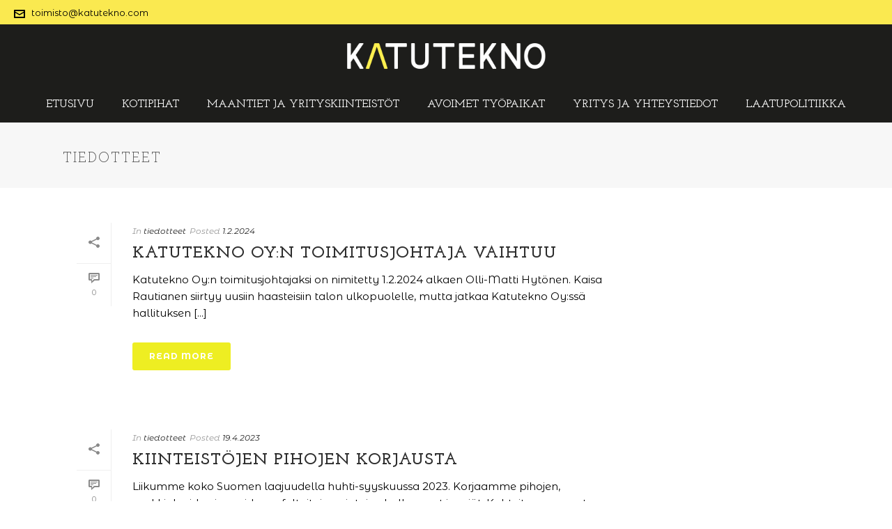

--- FILE ---
content_type: text/css
request_url: https://www.katutekno.com/wp-content/themes/katutekno/style.css?ver=6.8.3
body_size: 300
content:
/*
Theme Name:     Katutekno
Author:         Visual Friday
Template:       jupiter
Text Domain: mk_framework
Domain Path: /languages/
*/



@media only screen and (min-width: 1000px ) {

	.laskuri .mk-video-container{
	    padding-bottom: 30%;
	}
	
}

.mk-fancy-title{
	font-weight: 600 !important;
}